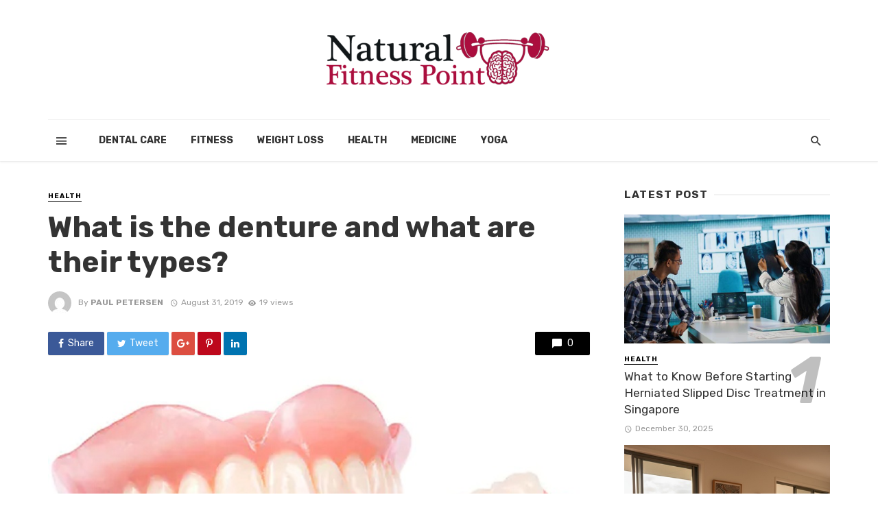

--- FILE ---
content_type: text/html; charset=UTF-8
request_url: https://naturalfitnesspoint.com/what-is-the-denture-and-what-are-their-types/
body_size: 84349
content:
<!DOCTYPE html>
<html lang="en-US">
<head>
	<meta charset="UTF-8" />
    
    <meta name="viewport" content="width=device-width, initial-scale=1"/>
    
    <link rel="profile" href="http://gmpg.org/xfn/11" />
	
	<link rel="pingback" href="https://naturalfitnesspoint.com/xmlrpc.php">
    
    <!-- Schema meta -->
        <script type="application/ld+json">
{
          "@context": "http://schema.org",
          "@type": "NewsArticle",
          "mainEntityOfPage": {
            "@type": "WebPage",
            "@id": "https://naturalfitnesspoint.com/what-is-the-denture-and-what-are-their-types/"
          },
          "headline": "What is the denture and what are their types?",
          "image": [
            "https://naturalfitnesspoint.com/wp-content/uploads/2019/08/1-4.jpg"
           ],
          "datePublished": "2019-08-31T07:07:43+00:00",
          "dateModified": "2019-09-12T09:08:24+00:00",
          "author": {
            "@type": "Person",
            "name": "Paul Petersen"
          },
           "publisher": {
            "@type": "Organization",
            "name": "Natural Fitness Point",
            "logo": {
              "@type": "ImageObject",
              "url": "https://naturalfitnesspoint.com/wp-content/uploads/2019/06/cropped-natural-fitness-point-e1559827909411.png"
            }
          },
          "description": ""
        }
        </script>
            <script type="application/javascript">var ajaxurl = "https://naturalfitnesspoint.com/wp-admin/admin-ajax.php"</script><meta name='robots' content='index, follow, max-image-preview:large, max-snippet:-1, max-video-preview:-1' />

	<!-- This site is optimized with the Yoast SEO plugin v26.6 - https://yoast.com/wordpress/plugins/seo/ -->
	<title>What is the denture and what are their types? - Natural Fitness Point</title>
	<link rel="canonical" href="https://naturalfitnesspoint.com/what-is-the-denture-and-what-are-their-types/" />
	<meta property="og:locale" content="en_US" />
	<meta property="og:type" content="article" />
	<meta property="og:title" content="What is the denture and what are their types? - Natural Fitness Point" />
	<meta property="og:description" content="During the lifetime we have two sets of teeth, milk teeth that fall out and new teeth replace them which cannot be further replaced naturally. You need to put in new tooth made out of materials to give natural look when one has to e extracted or fall out due to injuries. The dentures are such replacement that can be removed as well as put back into the mouth. Usually people of older age or ones with severe illness lose their teeth. A denture can give them natural look of teeth with the option to remove them when you want comfort. [&hellip;]" />
	<meta property="og:url" content="https://naturalfitnesspoint.com/what-is-the-denture-and-what-are-their-types/" />
	<meta property="og:site_name" content="Natural Fitness Point" />
	<meta property="article:published_time" content="2019-08-31T07:07:43+00:00" />
	<meta property="article:modified_time" content="2019-09-12T09:08:24+00:00" />
	<meta property="og:image" content="https://naturalfitnesspoint.com/wp-content/uploads/2019/08/1-4.jpg" />
	<meta property="og:image:width" content="800" />
	<meta property="og:image:height" content="421" />
	<meta property="og:image:type" content="image/jpeg" />
	<meta name="author" content="Paul Petersen" />
	<meta name="twitter:card" content="summary_large_image" />
	<meta name="twitter:label1" content="Written by" />
	<meta name="twitter:data1" content="Paul Petersen" />
	<meta name="twitter:label2" content="Est. reading time" />
	<meta name="twitter:data2" content="2 minutes" />
	<script type="application/ld+json" class="yoast-schema-graph">{"@context":"https://schema.org","@graph":[{"@type":"WebPage","@id":"https://naturalfitnesspoint.com/what-is-the-denture-and-what-are-their-types/","url":"https://naturalfitnesspoint.com/what-is-the-denture-and-what-are-their-types/","name":"What is the denture and what are their types? - Natural Fitness Point","isPartOf":{"@id":"https://naturalfitnesspoint.com/#website"},"primaryImageOfPage":{"@id":"https://naturalfitnesspoint.com/what-is-the-denture-and-what-are-their-types/#primaryimage"},"image":{"@id":"https://naturalfitnesspoint.com/what-is-the-denture-and-what-are-their-types/#primaryimage"},"thumbnailUrl":"https://naturalfitnesspoint.com/wp-content/uploads/2019/08/1-4.jpg","datePublished":"2019-08-31T07:07:43+00:00","dateModified":"2019-09-12T09:08:24+00:00","author":{"@id":"https://naturalfitnesspoint.com/#/schema/person/9fe74a504cecc2833104a19752d0115b"},"breadcrumb":{"@id":"https://naturalfitnesspoint.com/what-is-the-denture-and-what-are-their-types/#breadcrumb"},"inLanguage":"en-US","potentialAction":[{"@type":"ReadAction","target":["https://naturalfitnesspoint.com/what-is-the-denture-and-what-are-their-types/"]}]},{"@type":"ImageObject","inLanguage":"en-US","@id":"https://naturalfitnesspoint.com/what-is-the-denture-and-what-are-their-types/#primaryimage","url":"https://naturalfitnesspoint.com/wp-content/uploads/2019/08/1-4.jpg","contentUrl":"https://naturalfitnesspoint.com/wp-content/uploads/2019/08/1-4.jpg","width":800,"height":421},{"@type":"BreadcrumbList","@id":"https://naturalfitnesspoint.com/what-is-the-denture-and-what-are-their-types/#breadcrumb","itemListElement":[{"@type":"ListItem","position":1,"name":"Home","item":"https://naturalfitnesspoint.com/"},{"@type":"ListItem","position":2,"name":"What is the denture and what are their types?"}]},{"@type":"WebSite","@id":"https://naturalfitnesspoint.com/#website","url":"https://naturalfitnesspoint.com/","name":"Natural Fitness Point","description":"","potentialAction":[{"@type":"SearchAction","target":{"@type":"EntryPoint","urlTemplate":"https://naturalfitnesspoint.com/?s={search_term_string}"},"query-input":{"@type":"PropertyValueSpecification","valueRequired":true,"valueName":"search_term_string"}}],"inLanguage":"en-US"},{"@type":"Person","@id":"https://naturalfitnesspoint.com/#/schema/person/9fe74a504cecc2833104a19752d0115b","name":"Paul Petersen","image":{"@type":"ImageObject","inLanguage":"en-US","@id":"https://naturalfitnesspoint.com/#/schema/person/image/","url":"https://secure.gravatar.com/avatar/6b0c44aa23526cb7c7cc15d6c4e8e37b649ce4f7b88b1d57c7c0f7fa023dc1ef?s=96&d=mm&r=g","contentUrl":"https://secure.gravatar.com/avatar/6b0c44aa23526cb7c7cc15d6c4e8e37b649ce4f7b88b1d57c7c0f7fa023dc1ef?s=96&d=mm&r=g","caption":"Paul Petersen"},"url":"https://naturalfitnesspoint.com/author/paul-petersen/"}]}</script>
	<!-- / Yoast SEO plugin. -->


<link rel='dns-prefetch' href='//fonts.googleapis.com' />
<link rel='preconnect' href='https://fonts.gstatic.com' crossorigin />
<link rel="alternate" type="application/rss+xml" title="Natural Fitness Point &raquo; Feed" href="https://naturalfitnesspoint.com/feed/" />
<link rel="alternate" type="application/rss+xml" title="Natural Fitness Point &raquo; Comments Feed" href="https://naturalfitnesspoint.com/comments/feed/" />
<link rel="alternate" title="oEmbed (JSON)" type="application/json+oembed" href="https://naturalfitnesspoint.com/wp-json/oembed/1.0/embed?url=https%3A%2F%2Fnaturalfitnesspoint.com%2Fwhat-is-the-denture-and-what-are-their-types%2F" />
<link rel="alternate" title="oEmbed (XML)" type="text/xml+oembed" href="https://naturalfitnesspoint.com/wp-json/oembed/1.0/embed?url=https%3A%2F%2Fnaturalfitnesspoint.com%2Fwhat-is-the-denture-and-what-are-their-types%2F&#038;format=xml" />
<style id='wp-img-auto-sizes-contain-inline-css' type='text/css'>
img:is([sizes=auto i],[sizes^="auto," i]){contain-intrinsic-size:3000px 1500px}
/*# sourceURL=wp-img-auto-sizes-contain-inline-css */
</style>
<style id='wp-emoji-styles-inline-css' type='text/css'>

	img.wp-smiley, img.emoji {
		display: inline !important;
		border: none !important;
		box-shadow: none !important;
		height: 1em !important;
		width: 1em !important;
		margin: 0 0.07em !important;
		vertical-align: -0.1em !important;
		background: none !important;
		padding: 0 !important;
	}
/*# sourceURL=wp-emoji-styles-inline-css */
</style>
<style id='wp-block-library-inline-css' type='text/css'>
:root{--wp-block-synced-color:#7a00df;--wp-block-synced-color--rgb:122,0,223;--wp-bound-block-color:var(--wp-block-synced-color);--wp-editor-canvas-background:#ddd;--wp-admin-theme-color:#007cba;--wp-admin-theme-color--rgb:0,124,186;--wp-admin-theme-color-darker-10:#006ba1;--wp-admin-theme-color-darker-10--rgb:0,107,160.5;--wp-admin-theme-color-darker-20:#005a87;--wp-admin-theme-color-darker-20--rgb:0,90,135;--wp-admin-border-width-focus:2px}@media (min-resolution:192dpi){:root{--wp-admin-border-width-focus:1.5px}}.wp-element-button{cursor:pointer}:root .has-very-light-gray-background-color{background-color:#eee}:root .has-very-dark-gray-background-color{background-color:#313131}:root .has-very-light-gray-color{color:#eee}:root .has-very-dark-gray-color{color:#313131}:root .has-vivid-green-cyan-to-vivid-cyan-blue-gradient-background{background:linear-gradient(135deg,#00d084,#0693e3)}:root .has-purple-crush-gradient-background{background:linear-gradient(135deg,#34e2e4,#4721fb 50%,#ab1dfe)}:root .has-hazy-dawn-gradient-background{background:linear-gradient(135deg,#faaca8,#dad0ec)}:root .has-subdued-olive-gradient-background{background:linear-gradient(135deg,#fafae1,#67a671)}:root .has-atomic-cream-gradient-background{background:linear-gradient(135deg,#fdd79a,#004a59)}:root .has-nightshade-gradient-background{background:linear-gradient(135deg,#330968,#31cdcf)}:root .has-midnight-gradient-background{background:linear-gradient(135deg,#020381,#2874fc)}:root{--wp--preset--font-size--normal:16px;--wp--preset--font-size--huge:42px}.has-regular-font-size{font-size:1em}.has-larger-font-size{font-size:2.625em}.has-normal-font-size{font-size:var(--wp--preset--font-size--normal)}.has-huge-font-size{font-size:var(--wp--preset--font-size--huge)}.has-text-align-center{text-align:center}.has-text-align-left{text-align:left}.has-text-align-right{text-align:right}.has-fit-text{white-space:nowrap!important}#end-resizable-editor-section{display:none}.aligncenter{clear:both}.items-justified-left{justify-content:flex-start}.items-justified-center{justify-content:center}.items-justified-right{justify-content:flex-end}.items-justified-space-between{justify-content:space-between}.screen-reader-text{border:0;clip-path:inset(50%);height:1px;margin:-1px;overflow:hidden;padding:0;position:absolute;width:1px;word-wrap:normal!important}.screen-reader-text:focus{background-color:#ddd;clip-path:none;color:#444;display:block;font-size:1em;height:auto;left:5px;line-height:normal;padding:15px 23px 14px;text-decoration:none;top:5px;width:auto;z-index:100000}html :where(.has-border-color){border-style:solid}html :where([style*=border-top-color]){border-top-style:solid}html :where([style*=border-right-color]){border-right-style:solid}html :where([style*=border-bottom-color]){border-bottom-style:solid}html :where([style*=border-left-color]){border-left-style:solid}html :where([style*=border-width]){border-style:solid}html :where([style*=border-top-width]){border-top-style:solid}html :where([style*=border-right-width]){border-right-style:solid}html :where([style*=border-bottom-width]){border-bottom-style:solid}html :where([style*=border-left-width]){border-left-style:solid}html :where(img[class*=wp-image-]){height:auto;max-width:100%}:where(figure){margin:0 0 1em}html :where(.is-position-sticky){--wp-admin--admin-bar--position-offset:var(--wp-admin--admin-bar--height,0px)}@media screen and (max-width:600px){html :where(.is-position-sticky){--wp-admin--admin-bar--position-offset:0px}}

/*# sourceURL=wp-block-library-inline-css */
</style><style id='global-styles-inline-css' type='text/css'>
:root{--wp--preset--aspect-ratio--square: 1;--wp--preset--aspect-ratio--4-3: 4/3;--wp--preset--aspect-ratio--3-4: 3/4;--wp--preset--aspect-ratio--3-2: 3/2;--wp--preset--aspect-ratio--2-3: 2/3;--wp--preset--aspect-ratio--16-9: 16/9;--wp--preset--aspect-ratio--9-16: 9/16;--wp--preset--color--black: #000000;--wp--preset--color--cyan-bluish-gray: #abb8c3;--wp--preset--color--white: #ffffff;--wp--preset--color--pale-pink: #f78da7;--wp--preset--color--vivid-red: #cf2e2e;--wp--preset--color--luminous-vivid-orange: #ff6900;--wp--preset--color--luminous-vivid-amber: #fcb900;--wp--preset--color--light-green-cyan: #7bdcb5;--wp--preset--color--vivid-green-cyan: #00d084;--wp--preset--color--pale-cyan-blue: #8ed1fc;--wp--preset--color--vivid-cyan-blue: #0693e3;--wp--preset--color--vivid-purple: #9b51e0;--wp--preset--gradient--vivid-cyan-blue-to-vivid-purple: linear-gradient(135deg,rgb(6,147,227) 0%,rgb(155,81,224) 100%);--wp--preset--gradient--light-green-cyan-to-vivid-green-cyan: linear-gradient(135deg,rgb(122,220,180) 0%,rgb(0,208,130) 100%);--wp--preset--gradient--luminous-vivid-amber-to-luminous-vivid-orange: linear-gradient(135deg,rgb(252,185,0) 0%,rgb(255,105,0) 100%);--wp--preset--gradient--luminous-vivid-orange-to-vivid-red: linear-gradient(135deg,rgb(255,105,0) 0%,rgb(207,46,46) 100%);--wp--preset--gradient--very-light-gray-to-cyan-bluish-gray: linear-gradient(135deg,rgb(238,238,238) 0%,rgb(169,184,195) 100%);--wp--preset--gradient--cool-to-warm-spectrum: linear-gradient(135deg,rgb(74,234,220) 0%,rgb(151,120,209) 20%,rgb(207,42,186) 40%,rgb(238,44,130) 60%,rgb(251,105,98) 80%,rgb(254,248,76) 100%);--wp--preset--gradient--blush-light-purple: linear-gradient(135deg,rgb(255,206,236) 0%,rgb(152,150,240) 100%);--wp--preset--gradient--blush-bordeaux: linear-gradient(135deg,rgb(254,205,165) 0%,rgb(254,45,45) 50%,rgb(107,0,62) 100%);--wp--preset--gradient--luminous-dusk: linear-gradient(135deg,rgb(255,203,112) 0%,rgb(199,81,192) 50%,rgb(65,88,208) 100%);--wp--preset--gradient--pale-ocean: linear-gradient(135deg,rgb(255,245,203) 0%,rgb(182,227,212) 50%,rgb(51,167,181) 100%);--wp--preset--gradient--electric-grass: linear-gradient(135deg,rgb(202,248,128) 0%,rgb(113,206,126) 100%);--wp--preset--gradient--midnight: linear-gradient(135deg,rgb(2,3,129) 0%,rgb(40,116,252) 100%);--wp--preset--font-size--small: 13px;--wp--preset--font-size--medium: 20px;--wp--preset--font-size--large: 36px;--wp--preset--font-size--x-large: 42px;--wp--preset--spacing--20: 0.44rem;--wp--preset--spacing--30: 0.67rem;--wp--preset--spacing--40: 1rem;--wp--preset--spacing--50: 1.5rem;--wp--preset--spacing--60: 2.25rem;--wp--preset--spacing--70: 3.38rem;--wp--preset--spacing--80: 5.06rem;--wp--preset--shadow--natural: 6px 6px 9px rgba(0, 0, 0, 0.2);--wp--preset--shadow--deep: 12px 12px 50px rgba(0, 0, 0, 0.4);--wp--preset--shadow--sharp: 6px 6px 0px rgba(0, 0, 0, 0.2);--wp--preset--shadow--outlined: 6px 6px 0px -3px rgb(255, 255, 255), 6px 6px rgb(0, 0, 0);--wp--preset--shadow--crisp: 6px 6px 0px rgb(0, 0, 0);}:where(.is-layout-flex){gap: 0.5em;}:where(.is-layout-grid){gap: 0.5em;}body .is-layout-flex{display: flex;}.is-layout-flex{flex-wrap: wrap;align-items: center;}.is-layout-flex > :is(*, div){margin: 0;}body .is-layout-grid{display: grid;}.is-layout-grid > :is(*, div){margin: 0;}:where(.wp-block-columns.is-layout-flex){gap: 2em;}:where(.wp-block-columns.is-layout-grid){gap: 2em;}:where(.wp-block-post-template.is-layout-flex){gap: 1.25em;}:where(.wp-block-post-template.is-layout-grid){gap: 1.25em;}.has-black-color{color: var(--wp--preset--color--black) !important;}.has-cyan-bluish-gray-color{color: var(--wp--preset--color--cyan-bluish-gray) !important;}.has-white-color{color: var(--wp--preset--color--white) !important;}.has-pale-pink-color{color: var(--wp--preset--color--pale-pink) !important;}.has-vivid-red-color{color: var(--wp--preset--color--vivid-red) !important;}.has-luminous-vivid-orange-color{color: var(--wp--preset--color--luminous-vivid-orange) !important;}.has-luminous-vivid-amber-color{color: var(--wp--preset--color--luminous-vivid-amber) !important;}.has-light-green-cyan-color{color: var(--wp--preset--color--light-green-cyan) !important;}.has-vivid-green-cyan-color{color: var(--wp--preset--color--vivid-green-cyan) !important;}.has-pale-cyan-blue-color{color: var(--wp--preset--color--pale-cyan-blue) !important;}.has-vivid-cyan-blue-color{color: var(--wp--preset--color--vivid-cyan-blue) !important;}.has-vivid-purple-color{color: var(--wp--preset--color--vivid-purple) !important;}.has-black-background-color{background-color: var(--wp--preset--color--black) !important;}.has-cyan-bluish-gray-background-color{background-color: var(--wp--preset--color--cyan-bluish-gray) !important;}.has-white-background-color{background-color: var(--wp--preset--color--white) !important;}.has-pale-pink-background-color{background-color: var(--wp--preset--color--pale-pink) !important;}.has-vivid-red-background-color{background-color: var(--wp--preset--color--vivid-red) !important;}.has-luminous-vivid-orange-background-color{background-color: var(--wp--preset--color--luminous-vivid-orange) !important;}.has-luminous-vivid-amber-background-color{background-color: var(--wp--preset--color--luminous-vivid-amber) !important;}.has-light-green-cyan-background-color{background-color: var(--wp--preset--color--light-green-cyan) !important;}.has-vivid-green-cyan-background-color{background-color: var(--wp--preset--color--vivid-green-cyan) !important;}.has-pale-cyan-blue-background-color{background-color: var(--wp--preset--color--pale-cyan-blue) !important;}.has-vivid-cyan-blue-background-color{background-color: var(--wp--preset--color--vivid-cyan-blue) !important;}.has-vivid-purple-background-color{background-color: var(--wp--preset--color--vivid-purple) !important;}.has-black-border-color{border-color: var(--wp--preset--color--black) !important;}.has-cyan-bluish-gray-border-color{border-color: var(--wp--preset--color--cyan-bluish-gray) !important;}.has-white-border-color{border-color: var(--wp--preset--color--white) !important;}.has-pale-pink-border-color{border-color: var(--wp--preset--color--pale-pink) !important;}.has-vivid-red-border-color{border-color: var(--wp--preset--color--vivid-red) !important;}.has-luminous-vivid-orange-border-color{border-color: var(--wp--preset--color--luminous-vivid-orange) !important;}.has-luminous-vivid-amber-border-color{border-color: var(--wp--preset--color--luminous-vivid-amber) !important;}.has-light-green-cyan-border-color{border-color: var(--wp--preset--color--light-green-cyan) !important;}.has-vivid-green-cyan-border-color{border-color: var(--wp--preset--color--vivid-green-cyan) !important;}.has-pale-cyan-blue-border-color{border-color: var(--wp--preset--color--pale-cyan-blue) !important;}.has-vivid-cyan-blue-border-color{border-color: var(--wp--preset--color--vivid-cyan-blue) !important;}.has-vivid-purple-border-color{border-color: var(--wp--preset--color--vivid-purple) !important;}.has-vivid-cyan-blue-to-vivid-purple-gradient-background{background: var(--wp--preset--gradient--vivid-cyan-blue-to-vivid-purple) !important;}.has-light-green-cyan-to-vivid-green-cyan-gradient-background{background: var(--wp--preset--gradient--light-green-cyan-to-vivid-green-cyan) !important;}.has-luminous-vivid-amber-to-luminous-vivid-orange-gradient-background{background: var(--wp--preset--gradient--luminous-vivid-amber-to-luminous-vivid-orange) !important;}.has-luminous-vivid-orange-to-vivid-red-gradient-background{background: var(--wp--preset--gradient--luminous-vivid-orange-to-vivid-red) !important;}.has-very-light-gray-to-cyan-bluish-gray-gradient-background{background: var(--wp--preset--gradient--very-light-gray-to-cyan-bluish-gray) !important;}.has-cool-to-warm-spectrum-gradient-background{background: var(--wp--preset--gradient--cool-to-warm-spectrum) !important;}.has-blush-light-purple-gradient-background{background: var(--wp--preset--gradient--blush-light-purple) !important;}.has-blush-bordeaux-gradient-background{background: var(--wp--preset--gradient--blush-bordeaux) !important;}.has-luminous-dusk-gradient-background{background: var(--wp--preset--gradient--luminous-dusk) !important;}.has-pale-ocean-gradient-background{background: var(--wp--preset--gradient--pale-ocean) !important;}.has-electric-grass-gradient-background{background: var(--wp--preset--gradient--electric-grass) !important;}.has-midnight-gradient-background{background: var(--wp--preset--gradient--midnight) !important;}.has-small-font-size{font-size: var(--wp--preset--font-size--small) !important;}.has-medium-font-size{font-size: var(--wp--preset--font-size--medium) !important;}.has-large-font-size{font-size: var(--wp--preset--font-size--large) !important;}.has-x-large-font-size{font-size: var(--wp--preset--font-size--x-large) !important;}
/*# sourceURL=global-styles-inline-css */
</style>

<style id='classic-theme-styles-inline-css' type='text/css'>
/*! This file is auto-generated */
.wp-block-button__link{color:#fff;background-color:#32373c;border-radius:9999px;box-shadow:none;text-decoration:none;padding:calc(.667em + 2px) calc(1.333em + 2px);font-size:1.125em}.wp-block-file__button{background:#32373c;color:#fff;text-decoration:none}
/*# sourceURL=/wp-includes/css/classic-themes.min.css */
</style>
<link rel='stylesheet' id='contact-form-7-css' href='https://naturalfitnesspoint.com/wp-content/plugins/contact-form-7/includes/css/styles.css?ver=6.1.4' type='text/css' media='all' />
<link rel='stylesheet' id='redux-extendify-styles-css' href='https://naturalfitnesspoint.com/wp-content/plugins/tnm-extension/redux-framework/redux-core/assets/css/extendify-utilities.css?ver=4.4.5' type='text/css' media='all' />
<link rel='stylesheet' id='bkswcss-css' href='https://naturalfitnesspoint.com/wp-content/plugins/tnm-shortcode/css/shortcode.css?ver=6.9' type='text/css' media='all' />
<link rel='stylesheet' id='thenextmag_vendors-css' href='https://naturalfitnesspoint.com/wp-content/themes/the-next-mag/css/vendors.css?ver=6.9' type='text/css' media='all' />
<link rel='stylesheet' id='thenextmag-style-css' href='https://naturalfitnesspoint.com/wp-content/themes/the-next-mag/css/style.css?ver=6.9' type='text/css' media='all' />
<style id='thenextmag-style-inline-css' type='text/css'>
::selection {color: #FFF; background: #000000;}::-webkit-selection {color: #FFF; background: #000000;}
                            .post--vertical-thumb-background-point-circle .post__thumb:before {--background-shadow: #000000;} .pattern-circle-background-stripe:before {
                            background: repeating-linear-gradient(45deg, transparent, transparent 6px, #000000 6px, #000000 12px);}.navigation--main .sub-menu li:hover>a, a, a:hover, a:focus, a:active, .color-primary, .site-title, .mnmd-widget-indexed-posts-b .posts-list > li .post__title:after,
            .author-box .author-name a
            {color: #000000;}.mnmd-featured-block-m.background-primary .post--horizontal-reverse-fullwidth .post__text:before, .mnmd-featured-block-l.background-primary .section-main .post-sub, .mnmd-featured-block-r.mnmd-featured-block-r-has-background-theme:after, .mnmd-widget-indexed-posts-a .posts-list>li .post__thumb:after, .btn-rectangle-large, .post-no-thumb-space-large, .post--horizontal-read-more-rotate .post__text-column.post__text-button:before, .mnmd-posts-block-q .section-sub .post-sub .post-sub-wrap:before, .background-hover-fixed:before, .post--overlay-text-style-card .post__readmore:hover a, .post--overlay-background-theme .background-img:after, .category-tile__name, .cat-0.cat-theme-bg.cat-theme-bg, .primary-bg-color, .navigation--main > li > a:before, .mnmd-pagination__item-current, .mnmd-pagination__item-current:hover, 
            .mnmd-pagination__item-current:focus, .mnmd-pagination__item-current:active, .mnmd-pagination--next-n-prev .mnmd-pagination__links a:last-child .mnmd-pagination__item,
            .subscribe-form__fields input[type='submit'], .has-overlap-bg:before, .post__cat--bg, a.post__cat--bg, .entry-cat--bg, a.entry-cat--bg, 
            .comments-count-box, .mnmd-widget--box .widget__title,  .posts-list > li .post__thumb:after, 
            .widget_calendar td a:before, .widget_calendar #today, .widget_calendar #today a, .entry-action-btn, .posts-navigation__label:before, 
            .comment-form .form-submit input[type='submit'], .mnmd-carousel-dots-b .swiper-pagination-bullet-active,
             .site-header--side-logo .header-logo:not(.header-logo--mobile), .list-square-bullet > li > *:before, .list-square-bullet-exclude-first > li:not(:first-child) > *:before,
             .btn-primary, .btn-primary:active, .btn-primary:focus, .btn-primary:hover, 
             .btn-primary.active.focus, .btn-primary.active:focus, .btn-primary.active:hover, .btn-primary:active.focus, .btn-primary:active:focus, .btn-primary:active:hover,
            .editor-styles-wrapper .wc-block-grid__products .wc-block-grid__product .wc-block-grid__product-onsale, .wc-block-grid__product-onsale,
            div.wpforms-container-full .wpforms-form button[type=submit], div.wpforms-container-full .wpforms-form button[type=submit]:hover
            {background-color: #000000;}.site-header--skin-4 .navigation--main > li > a:before
            {background-color: #000000 !important;}.post-score-hexagon .hexagon-svg g path
            {fill: #000000;}.mnmd-featured-block-r.mnmd-featured-block-r-has-background-theme .section-sub, .has-overlap-frame:before, .mnmd-gallery-slider .fotorama__thumb-border, .bypostauthor > .comment-body .comment-author > img
            {border-color: #000000;}.mnmd-pagination--next-n-prev .mnmd-pagination__links a:last-child .mnmd-pagination__item:after
            {border-left-color: #000000;}.bk-preload-wrapper:after, .comments-count-box:before
            {border-top-color: #000000;}.bk-preload-wrapper:after
            {border-bottom-color: #000000;}.navigation--offcanvas li > a:after
            {border-right-color: #000000;}.post--single-cover-gradient .single-header
            {
                background-image: -webkit-linear-gradient( bottom , #000000 0%, rgba(252, 60, 45, 0.7) 50%, rgba(252, 60, 45, 0) 100%);
                background-image: linear-gradient(to top, #000000 0%, rgba(252, 60, 45, 0.7) 50%, rgba(252, 60, 45, 0) 100%);
            }.subscribe-form__fields input[type='submit']:hover,
            .comment-form .form-submit input[type='submit']:active, .comment-form .form-submit input[type='submit']:focus, .comment-form .form-submit input[type='submit']:hover
            {background-color: #EF392B;}mnmd-video-box__playlist .is-playing .post__thumb:after { content: 'Now playing'; }
/*# sourceURL=thenextmag-style-inline-css */
</style>
<link rel="preload" as="style" href="https://fonts.googleapis.com/css?family=Rubik:300,400,500,600,700,800,900,300italic,400italic,500italic,600italic,700italic,800italic,900italic&#038;display=swap&#038;ver=1767112294" /><link rel="stylesheet" href="https://fonts.googleapis.com/css?family=Rubik:300,400,500,600,700,800,900,300italic,400italic,500italic,600italic,700italic,800italic,900italic&#038;display=swap&#038;ver=1767112294" media="print" onload="this.media='all'"><noscript><link rel="stylesheet" href="https://fonts.googleapis.com/css?family=Rubik:300,400,500,600,700,800,900,300italic,400italic,500italic,600italic,700italic,800italic,900italic&#038;display=swap&#038;ver=1767112294" /></noscript><script type="text/javascript" src="https://naturalfitnesspoint.com/wp-includes/js/jquery/jquery.min.js?ver=3.7.1" id="jquery-core-js"></script>
<script type="text/javascript" src="https://naturalfitnesspoint.com/wp-includes/js/jquery/jquery-migrate.min.js?ver=3.4.1" id="jquery-migrate-js"></script>
<link rel="https://api.w.org/" href="https://naturalfitnesspoint.com/wp-json/" /><link rel="alternate" title="JSON" type="application/json" href="https://naturalfitnesspoint.com/wp-json/wp/v2/posts/481" /><link rel="EditURI" type="application/rsd+xml" title="RSD" href="https://naturalfitnesspoint.com/xmlrpc.php?rsd" />
<meta name="generator" content="WordPress 6.9" />
<link rel='shortlink' href='https://naturalfitnesspoint.com/?p=481' />
<meta name="generator" content="Redux 4.4.5" /><link rel="icon" href="https://naturalfitnesspoint.com/wp-content/uploads/2019/06/natural-fitness-point-F-150x128.png" sizes="32x32" />
<link rel="icon" href="https://naturalfitnesspoint.com/wp-content/uploads/2019/06/natural-fitness-point-F.png" sizes="192x192" />
<link rel="apple-touch-icon" href="https://naturalfitnesspoint.com/wp-content/uploads/2019/06/natural-fitness-point-F.png" />
<meta name="msapplication-TileImage" content="https://naturalfitnesspoint.com/wp-content/uploads/2019/06/natural-fitness-point-F.png" />
<style id="tnm_option-dynamic-css" title="dynamic-css" class="redux-options-output">body{font-family:Rubik,Arial, Helvetica, sans-serif;}.navigation{font-family:Rubik,Arial, Helvetica, sans-serif;}.page-heading__title, .post__title, .entry-title, h1, h2, h3, h4, h5, h6, .h1, .h2, .h3, .h4, .h5, .h6, .text-font-primary, .social-tile__title, .widget_recent_comments .recentcomments > a, .widget_recent_entries li > a, .modal-title.modal-title, .author-box .author-name a, .comment-author, .widget_calendar caption, .widget_categories li>a, .widget_meta ul, .widget_recent_comments .recentcomments>a, .widget_recent_entries li>a, .widget_pages li>a,
            .atbs-style-page-content-store .wc-block-grid__product .wc-block-grid__product-title, .product.type-product .products h2,
            .widget.widget_product_categories ul li a{font-family:Rubik,Arial, Helvetica, sans-serif;}.text-font-secondary, .block-heading__subtitle, .widget_nav_menu ul, .navigation .sub-menu, .typography-copy blockquote, .comment-content blockquote{font-family:Rubik,Arial, Helvetica, sans-serif;}.mobile-header-btn, .navigation-bar-btn, .menu, .mnmd-mega-menu__inner > .sub-menu > li > a, .meta-text, a.meta-text, .meta-font, a.meta-font, .text-font-tertiary, .block-heading, .block-heading__title, .block-heading-tabs, .block-heading-tabs > li > a, input[type="button"]:not(.btn), input[type="reset"]:not(.btn), input[type="submit"]:not(.btn), .btn, label, .category-tile__name, .page-nav, .post-score, .post-score-hexagon .post-score-value, .post__cat, a.post__cat, .entry-cat, a.entry-cat, .read-more-link, .post__meta, .entry-meta, .entry-author__name, a.entry-author__name, .comments-count-box, .widget__title-text, .mnmd-widget-indexed-posts-a .posts-list > li .post__thumb:after, .mnmd-widget-indexed-posts-b .posts-list > li .post__title:after, .mnmd-widget-indexed-posts-c .list-index, .social-tile__count, .widget_recent_comments .comment-author-link, .mnmd-video-box__playlist .is-playing .post__thumb:after, .mnmd-posts-listing-a .cat-title, .mnmd-news-ticker__heading, .post-sharing__title, .post-sharing--simple .sharing-btn, .entry-action-btn, .entry-tags-title, .post-categories__title, .posts-navigation__label, .comments-title, .comments-title__text, .comments-title .add-comment, .comment-metadata, .comment-metadata a, .comment-reply-link, .comment-reply-title, .countdown__digit, .modal-title, .comment-reply-title, .comment-meta, .comment .reply, .wp-caption, .gallery-caption, .widget-title, .btn, .logged-in-as, .countdown__digit, .mnmd-widget-indexed-posts-a .posts-list>li .post__thumb:after, .mnmd-widget-indexed-posts-b .posts-list>li .post__title:after, .mnmd-widget-indexed-posts-c .list-index, .mnmd-horizontal-list .index, .mnmd-pagination, .mnmd-pagination--next-n-prev .mnmd-pagination__label{font-family:Rubik,Arial, Helvetica, sans-serif;}.header-main{padding-top:40px;padding-bottom:40px;}</style></head>
<body class="wp-singular post-template-default single single-post postid-481 single-format-standard wp-theme-the-next-mag">
        <div class="site-wrapper header-1">
        <header class="site-header">
    <!-- Header content -->
    <div class="header-main hidden-xs hidden-sm">
            	<div class="container">
    		<div class="row row--flex row--vertical-center">
    			<div class="col-xs-3">
                            				<div class="header-social">
        					<ul class="social-list social-list--lg list-horizontal ">
        						            						
        					</ul>
        				</div>
        
                     
    			</div>
    			<div class="col-xs-6">
    				<div class="header-logo text-center">
    					<a href="https://naturalfitnesspoint.com">
    						<!-- logo open -->
                                                            <img src="https://naturalfitnesspoint.com/wp-content/uploads/2019/06/cropped-natural-fitness-point-e1559827909411.png" alt="logo" />
                                                        <!-- logo close -->
    					</a>
    				</div>
    			</div>
                <div class="col-xs-3 text-right">
                                </div>
    		</div>
    	</div>
    </div><!-- Header content -->
    
    <!-- Mobile header -->
    <div id="mnmd-mobile-header" class="mobile-header visible-xs visible-sm ">
    	<div class="mobile-header__inner mobile-header__inner--flex">
            <!-- mobile logo open -->
    		<div class="header-branding header-branding--mobile mobile-header__section text-left">
    			<div class="header-logo header-logo--mobile flexbox__item text-left">
                    <a href="https://naturalfitnesspoint.com">
                                            
                        <img src="https://naturalfitnesspoint.com/wp-content/uploads/2019/06/cropped-natural-fitness-point-e1559827909411.png" alt="logo"/>
                                                
                    </a>               
    			</div>
    		</div>
            <!-- logo close -->
    		<div class="mobile-header__section text-right">
    			<button type="submit" class="mobile-header-btn js-search-dropdown-toggle">
    				<span class="hidden-xs">Search</span><i class="mdicon mdicon-search mdicon--last hidden-xs"></i><i class="mdicon mdicon-search visible-xs-inline-block"></i>
    			</button>
                    			<a href="#mnmd-offcanvas-mobile" class="offcanvas-menu-toggle mobile-header-btn js-mnmd-offcanvas-toggle">
    				<span class="hidden-xs">Menu</span><i class="mdicon mdicon-menu mdicon--last hidden-xs"></i><i class="mdicon mdicon-menu visible-xs-inline-block"></i>
    			</a>
                    		</div>
    	</div>
    </div><!-- Mobile header -->
    
     
    
    <!-- Navigation bar -->
    <nav class="navigation-bar hidden-xs hidden-sm js-sticky-header-holder">
    	<div class="container">
    		<div class="navigation-bar__inner">
                                            			<div class="navigation-bar__section hidden-xs hidden-sm">
        				<a href="#mnmd-offcanvas-primary" class="offcanvas-menu-toggle navigation-bar-btn js-mnmd-offcanvas-toggle"><i class="mdicon mdicon-menu"></i></a>
        			</div>
                                        			<div class="navigation-wrapper navigation-bar__section js-priority-nav">
    				<div id="main-menu" class="menu-home-container"><ul id="menu-home" class="navigation navigation--main navigation--inline"><li id="menu-item-49" class="menu-item menu-item-type-taxonomy menu-item-object-category menu-item-49 menu-item-cat-2"><a href="https://naturalfitnesspoint.com/category/dental-care/">Dental Care</a></li>
<li id="menu-item-50" class="menu-item menu-item-type-taxonomy menu-item-object-category menu-item-50 menu-item-cat-3"><a href="https://naturalfitnesspoint.com/category/fitness/">Fitness</a></li>
<li id="menu-item-51" class="menu-item menu-item-type-taxonomy menu-item-object-category menu-item-51 menu-item-cat-5"><a href="https://naturalfitnesspoint.com/category/weight-loss/">Weight Loss</a></li>
<li id="menu-item-2448" class="menu-item menu-item-type-taxonomy menu-item-object-category current-post-ancestor current-menu-parent current-post-parent menu-item-2448 menu-item-cat-91"><a href="https://naturalfitnesspoint.com/category/health/">Health</a></li>
<li id="menu-item-52" class="menu-item menu-item-type-taxonomy menu-item-object-category menu-item-52 menu-item-cat-4"><a href="https://naturalfitnesspoint.com/category/medicine/">Medicine</a></li>
<li id="menu-item-53" class="menu-item menu-item-type-taxonomy menu-item-object-category menu-item-53 menu-item-cat-6"><a href="https://naturalfitnesspoint.com/category/yoga/">Yoga</a></li>
</ul></div>    			</div>
    			
    			<div class="navigation-bar__section lwa lwa-template-modal">
                        				<button type="submit" class="navigation-bar-btn js-search-dropdown-toggle"><i class="mdicon mdicon-search"></i></button>
                </div>
    		</div><!-- .navigation-bar__inner -->
    
    		<div id="header-search-dropdown" class="header-search-dropdown ajax-search is-in-navbar js-ajax-search">
	<div class="container container--narrow">
		<form class="search-form search-form--horizontal" method="get" action="https://naturalfitnesspoint.com/">
			<div class="search-form__input-wrap">
				<input type="text" name="s" class="search-form__input" placeholder="Search" value=""/>
			</div>
			<div class="search-form__submit-wrap">
				<button type="submit" class="search-form__submit btn btn-primary">Search</button>
			</div>
		</form>
		
		<div class="search-results">
			<div class="typing-loader"></div>
			<div class="search-results__inner"></div>
		</div>
	</div>
</div><!-- .header-search-dropdown -->    	</div><!-- .container -->
    </nav><!-- Navigation-bar -->
</header><!-- Site header --><div class="site-content single-entry atbs-single-layout-1">
    <div class="mnmd-block mnmd-block--fullwidth single-entry-wrap">
        <div class="container">
                        <div class="row">
                            <div class="mnmd-main-col " role="main">
                    <article class="mnmd-block post--single post-481 post type-post status-publish format-standard has-post-thumbnail hentry category-health">
                        <div class="single-content">
                            <header class="single-header">
                                <a class="cat-91 post__cat cat-theme" href="https://naturalfitnesspoint.com/category/health/">Health</a>								<h1 class="entry-title">What is the denture and what are their types?</h1>
																<!-- Entry meta -->
<div class="entry-meta">
	<span class="entry-author entry-author--with-ava">
        <img alt='Paul Petersen' src='https://secure.gravatar.com/avatar/6b0c44aa23526cb7c7cc15d6c4e8e37b649ce4f7b88b1d57c7c0f7fa023dc1ef?s=34&#038;d=mm&#038;r=g' srcset='https://secure.gravatar.com/avatar/6b0c44aa23526cb7c7cc15d6c4e8e37b649ce4f7b88b1d57c7c0f7fa023dc1ef?s=68&#038;d=mm&#038;r=g 2x' class='avatar avatar-34 photo entry-author__avatar' height='34' width='34' decoding='async'/>By <a class="entry-author__name" title="Posts by Paul Petersen" rel="author" href="https://naturalfitnesspoint.com/author/paul-petersen/">Paul Petersen</a>    </span>
    <time class="time published" datetime="2019-08-31T07:07:43+00:00" title="August 31, 2019 at 7:07 am"><i class="mdicon mdicon-schedule"></i>August 31, 2019</time><span><i class="mdicon mdicon-visibility"></i>19 views</span></div>							</header>
                                    <div class="entry-interaction entry-interaction--horizontal">
        	<div class="entry-interaction__left">
        		<div class="post-sharing post-sharing--simple">
        			<ul>
        				<li><a class="sharing-btn sharing-btn-primary facebook-btn facebook-theme-bg" data-toggle="tooltip" data-placement="top" title="Share on Facebook" onClick="window.open('http://www.facebook.com/sharer.php?u=https%3A%2F%2Fnaturalfitnesspoint.com%2Fwhat-is-the-denture-and-what-are-their-types%2F','Facebook','width=600,height=300,left='+(screen.availWidth/2-300)+',top='+(screen.availHeight/2-150)+''); return false;" href="http://www.facebook.com/sharer.php?u=https%3A%2F%2Fnaturalfitnesspoint.com%2Fwhat-is-the-denture-and-what-are-their-types%2F"><i class="mdicon mdicon-facebook"></i><span class="sharing-btn__text">Share</span></a></li><li><a class="sharing-btn sharing-btn-primary twitter-btn twitter-theme-bg" data-toggle="tooltip" data-placement="top" title="Share on Twitter" onClick="window.open('http://twitter.com/share?url=https%3A%2F%2Fnaturalfitnesspoint.com%2Fwhat-is-the-denture-and-what-are-their-types%2F&amp;text=What%20is%20the%20denture%20and%20what%20are%20their%20types?','Twitter share','width=600,height=300,left='+(screen.availWidth/2-300)+',top='+(screen.availHeight/2-150)+''); return false;" href="http://twitter.com/share?url=https%3A%2F%2Fnaturalfitnesspoint.com%2Fwhat-is-the-denture-and-what-are-their-types%2F&amp;text=What%20is%20the%20denture%20and%20what%20are%20their%20types?"><i class="mdicon mdicon-twitter"></i><span class="sharing-btn__text">Tweet</span></a></li><li><a class="sharing-btn googleplus-btn googleplus-theme-bg" data-toggle="tooltip" data-placement="top" title="Share on Google+" onClick="window.open('https://plus.google.com/share?url=https%3A%2F%2Fnaturalfitnesspoint.com%2Fwhat-is-the-denture-and-what-are-their-types%2F','Google plus','width=585,height=666,left='+(screen.availWidth/2-292)+',top='+(screen.availHeight/2-333)+''); return false;" href="https://plus.google.com/share?url=https%3A%2F%2Fnaturalfitnesspoint.com%2Fwhat-is-the-denture-and-what-are-their-types%2F"><i class="mdicon mdicon-google-plus"></i></a></li><li><a class="sharing-btn pinterest-btn pinterest-theme-bg" data-toggle="tooltip" data-placement="top" title="Share on Pinterest" href="javascript:void((function()%7Bvar%20e=document.createElement(&apos;script&apos;);e.setAttribute(&apos;type&apos;,&apos;text/javascript&apos;);e.setAttribute(&apos;charset&apos;,&apos;UTF-8&apos;);e.setAttribute(&apos;src&apos;,&apos;http://assets.pinterest.com/js/pinmarklet.js?r=&apos;+Math.random()*99999999);document.body.appendChild(e)%7D)());"><i class="mdicon mdicon-pinterest-p"></i></a></li><li><a class="sharing-btn linkedin-btn linkedin-theme-bg" data-toggle="tooltip" data-placement="top" title="Share on Linkedin" onClick="window.open('http://www.linkedin.com/shareArticle?mini=true&amp;url=https%3A%2F%2Fnaturalfitnesspoint.com%2Fwhat-is-the-denture-and-what-are-their-types%2F','Linkedin','width=863,height=500,left='+(screen.availWidth/2-431)+',top='+(screen.availHeight/2-250)+''); return false;" href="http://www.linkedin.com/shareArticle?mini=true&amp;url=https%3A%2F%2Fnaturalfitnesspoint.com%2Fwhat-is-the-denture-and-what-are-their-types%2F"><i class="mdicon mdicon-linkedin"></i></a></li>        			</ul>
        		</div>
        	</div>
        
        	<div class="entry-interaction__right">
        		<a href="#comments" class="comments-count entry-action-btn" data-toggle="tooltip" data-placement="top" title="0 Comments"><i class="mdicon mdicon-chat_bubble"></i><span>0</span></a>        	</div>
        </div>
                                
                            <div class="entry-thumb single-entry-thumb"><img width="760" height="400" src="https://naturalfitnesspoint.com/wp-content/uploads/2019/08/1-4.jpg" class="attachment-tnm-m-2_1 size-tnm-m-2_1 wp-post-image" alt="" decoding="async" fetchpriority="high" /></div>                            
                            <div class="single-body entry-content typography-copy">
                                                                <p style="text-align: justify;">During the lifetime we have two sets of teeth, milk teeth that fall out and new teeth replace them which cannot be further replaced naturally. You need to put in new tooth made out of materials to give natural look when one has to e extracted or fall out due to injuries. The <strong><a href="https://asantedental.ca/vancouver-services/vancouver-cosmetic-dentistry/">dentures </a></strong>are such replacement that can be removed as well as put back into the mouth. Usually people of older age or ones with severe illness lose their teeth. A denture can give them natural look of teeth with the option to remove them when you want comfort.</p>
<p style="text-align: justify;"><strong>More about denture</strong></p>
<p style="text-align: justify;">Dentures are not real set of teeth and hence require some time to get accustomed with them. However these days much more comfortable and natural looking ones are available for use. A denture comes with a flesh colored acrylic base that can fit the gums. The upper set has a base to cover the palate and lower set is designed in horseshoe shape to fit the tongue.</p>
<p style="text-align: justify;">They are basically of two types:</p>
<ul style="text-align: justify;">
<li>Complete denture: These are of two types conventional and immediate. A conventional type takes months to be placed in the mouth as it requires the remaining teeth to be removed and tissues to heal. The immediate one on the other hand does not require so much time. It can be placed at once all the remaining teeth are removed. It provides you with the feeling of never being without the teeth but it has to be relined after several months as bones supporting the teeth reshapes after healing which thereby loosen the denture.</li>
<li>Partial denture: A partial denture or bridge has a metal frame with gum colored base that can be attached to the natural teeth. It is used when there are more natural teeth in the upper or lower jaw.</li>
</ul>
<p style="text-align: justify;">The dental laboratory is the place where the denture is made. They take the impression of the mouth and the dentist will suggest the type of denture you will need.</p>
							</div>
                                                                                    <footer class="single-footer entry-footer">
	<div class="entry-info">
		<div class="row row--space-between grid-gutter-10">
			<div class="entry-categories col-sm-6">
				<ul>
					<li class="entry-categories__icon"><i class="mdicon mdicon-folder"></i><span class="sr-only">Posted in</span></li>
                    <li><a class="cat-91 entry-cat cat-theme" href="https://naturalfitnesspoint.com/category/health/">Health</a></li>				</ul>
			</div>
			<div class="entry-tags col-sm-6">
				<ul>
                    				</ul>
			</div>
		</div>
	</div>

	        <div class="entry-interaction entry-interaction--horizontal">
        	<div class="entry-interaction__left">
        		<div class="post-sharing post-sharing--simple">
        			<ul>
        				<li><a class="sharing-btn sharing-btn-primary facebook-btn facebook-theme-bg" data-toggle="tooltip" data-placement="top" title="Share on Facebook" onClick="window.open('http://www.facebook.com/sharer.php?u=https%3A%2F%2Fnaturalfitnesspoint.com%2Fwhat-is-the-denture-and-what-are-their-types%2F','Facebook','width=600,height=300,left='+(screen.availWidth/2-300)+',top='+(screen.availHeight/2-150)+''); return false;" href="http://www.facebook.com/sharer.php?u=https%3A%2F%2Fnaturalfitnesspoint.com%2Fwhat-is-the-denture-and-what-are-their-types%2F"><i class="mdicon mdicon-facebook"></i><span class="sharing-btn__text">Share</span></a></li><li><a class="sharing-btn sharing-btn-primary twitter-btn twitter-theme-bg" data-toggle="tooltip" data-placement="top" title="Share on Twitter" onClick="window.open('http://twitter.com/share?url=https%3A%2F%2Fnaturalfitnesspoint.com%2Fwhat-is-the-denture-and-what-are-their-types%2F&amp;text=What%20is%20the%20denture%20and%20what%20are%20their%20types?','Twitter share','width=600,height=300,left='+(screen.availWidth/2-300)+',top='+(screen.availHeight/2-150)+''); return false;" href="http://twitter.com/share?url=https%3A%2F%2Fnaturalfitnesspoint.com%2Fwhat-is-the-denture-and-what-are-their-types%2F&amp;text=What%20is%20the%20denture%20and%20what%20are%20their%20types?"><i class="mdicon mdicon-twitter"></i><span class="sharing-btn__text">Tweet</span></a></li><li><a class="sharing-btn googleplus-btn googleplus-theme-bg" data-toggle="tooltip" data-placement="top" title="Share on Google+" onClick="window.open('https://plus.google.com/share?url=https%3A%2F%2Fnaturalfitnesspoint.com%2Fwhat-is-the-denture-and-what-are-their-types%2F','Google plus','width=585,height=666,left='+(screen.availWidth/2-292)+',top='+(screen.availHeight/2-333)+''); return false;" href="https://plus.google.com/share?url=https%3A%2F%2Fnaturalfitnesspoint.com%2Fwhat-is-the-denture-and-what-are-their-types%2F"><i class="mdicon mdicon-google-plus"></i></a></li><li><a class="sharing-btn pinterest-btn pinterest-theme-bg" data-toggle="tooltip" data-placement="top" title="Share on Pinterest" href="javascript:void((function()%7Bvar%20e=document.createElement(&apos;script&apos;);e.setAttribute(&apos;type&apos;,&apos;text/javascript&apos;);e.setAttribute(&apos;charset&apos;,&apos;UTF-8&apos;);e.setAttribute(&apos;src&apos;,&apos;http://assets.pinterest.com/js/pinmarklet.js?r=&apos;+Math.random()*99999999);document.body.appendChild(e)%7D)());"><i class="mdicon mdicon-pinterest-p"></i></a></li><li><a class="sharing-btn linkedin-btn linkedin-theme-bg" data-toggle="tooltip" data-placement="top" title="Share on Linkedin" onClick="window.open('http://www.linkedin.com/shareArticle?mini=true&amp;url=https%3A%2F%2Fnaturalfitnesspoint.com%2Fwhat-is-the-denture-and-what-are-their-types%2F','Linkedin','width=863,height=500,left='+(screen.availWidth/2-431)+',top='+(screen.availHeight/2-250)+''); return false;" href="http://www.linkedin.com/shareArticle?mini=true&amp;url=https%3A%2F%2Fnaturalfitnesspoint.com%2Fwhat-is-the-denture-and-what-are-their-types%2F"><i class="mdicon mdicon-linkedin"></i></a></li>        			</ul>
        		</div>
        	</div>
        
        	<div class="entry-interaction__right">
        		<a href="#comments" class="comments-count entry-action-btn" data-toggle="tooltip" data-placement="top" title="0 Comments"><i class="mdicon mdicon-chat_bubble"></i><span>0</span></a>        	</div>
        </div>
    </footer>                        </div><!-- .single-content -->
                    </article><!-- .post-single -->                                                                               
                                        <!-- Posts navigation --><div class="posts-navigation single-entry-section clearfix"><div class="posts-navigation__prev"><article class="post--overlay post--overlay-bottom post--overlay-floorfade"><div class="background-img" style="background-image: url('https://naturalfitnesspoint.com/wp-content/uploads/2019/08/1-2.jpg');"></div><div class="post__text inverse-text"><div class="post__text-wrap"><div class="post__text-inner"><h3 class="post__title typescale-1">A Few Facts about Dental Implants That You Must Know</h3></div></div></div><a href="https://naturalfitnesspoint.com/a-few-facts-about-dental-implants-that-you-must-know/" class="link-overlay"></a></article><a class="posts-navigation__label" href="https://naturalfitnesspoint.com/a-few-facts-about-dental-implants-that-you-must-know/"><span><i class="mdicon mdicon-arrow_back"></i>Previous article</span></a></div><div class="posts-navigation__next"><article class="post--overlay post--overlay-bottom post--overlay-floorfade"><div class="background-img" style="background-image: url('https://naturalfitnesspoint.com/wp-content/uploads/2019/08/1-3.jpg');"></div><div class="post__text inverse-text"><div class="post__text-wrap"><div class="post__text-inner"><h3 class="post__title typescale-1">How to Get Rid of Bad Hangover in Minutes</h3></div></div></div><a href="https://naturalfitnesspoint.com/how-to-get-rid-of-bad-hangover-in-minutes/" class="link-overlay"></a></article><a class="posts-navigation__label" href="https://naturalfitnesspoint.com/how-to-get-rid-of-bad-hangover-in-minutes/"><span>Next article<i class="mdicon mdicon-arrow_forward"></i></span></a></div></div><!-- Posts navigation -->                    <div class="related-posts single-entry-section"><div class="block-heading "><h4 class="block-heading__title">You may also like</h4></div><div class="posts-list"><div class="posts-list list-space-xl"><div class="list-item">            <article class="post post--horizontal post--horizontal-sm">
                 				    <div class="post__thumb ">
                        <a href="https://naturalfitnesspoint.com/what-to-know-before-starting-herniated-slipped-disc-treatment-in-singapore/"><img width="400" height="250" src="https://naturalfitnesspoint.com/wp-content/uploads/2025/12/image-2.jpeg" class="attachment-tnm-xs-4_3 size-tnm-xs-4_3 wp-post-image" alt="" decoding="async" /></a> <!-- close a tag -->                    </div>
                				<div class="post__text ">
                    <a class="cat-91 post__cat cat-theme" href="https://naturalfitnesspoint.com/category/health/">Health</a>					<h3 class="post__title typescale-2"><a href="https://naturalfitnesspoint.com/what-to-know-before-starting-herniated-slipped-disc-treatment-in-singapore/">What to Know Before Starting Herniated Slipped Disc Treatment in Singapore</a></h3>
				                        <div class="post__meta"><span class="entry-author"> By <a class="entry-author__name" href="https://naturalfitnesspoint.com/author/sean-hollins/">Sean Hollins</a></span><time class="time published" datetime="2025-12-30T08:41:26+00:00" title="December 30, 2025 at 8:41 am"><i class="mdicon mdicon-schedule"></i>December 30, 2025</time><span><a title="0 Comments" href="https://naturalfitnesspoint.com/what-to-know-before-starting-herniated-slipped-disc-treatment-in-singapore/"><i class="mdicon mdicon-chat_bubble_outline"></i>0</a></span></div> 
                                                        </div>
                			</article>
            </div><div class="list-item">            <article class="post post--horizontal post--horizontal-sm">
                 				    <div class="post__thumb ">
                        <a href="https://naturalfitnesspoint.com/what-are-the-benefits-of-ndis-plan-management-in-northern-territory/"><img width="300" height="300" src="https://naturalfitnesspoint.com/wp-content/uploads/2025/12/health.jpg" class="attachment-tnm-xs-4_3 size-tnm-xs-4_3 wp-post-image" alt="" decoding="async" loading="lazy" /></a> <!-- close a tag -->                    </div>
                				<div class="post__text ">
                    <a class="cat-91 post__cat cat-theme" href="https://naturalfitnesspoint.com/category/health/">Health</a>					<h3 class="post__title typescale-2"><a href="https://naturalfitnesspoint.com/what-are-the-benefits-of-ndis-plan-management-in-northern-territory/">What are the benefits of NDIS plan management in Northern Territory?</a></h3>
				                        <div class="post__meta"><span class="entry-author"> By <a class="entry-author__name" href="https://naturalfitnesspoint.com/author/admin/">Sherry Vasquez</a></span><time class="time published" datetime="2025-12-30T07:19:09+00:00" title="December 30, 2025 at 7:19 am"><i class="mdicon mdicon-schedule"></i>December 30, 2025</time><span><a title="0 Comments" href="https://naturalfitnesspoint.com/what-are-the-benefits-of-ndis-plan-management-in-northern-territory/"><i class="mdicon mdicon-chat_bubble_outline"></i>0</a></span></div> 
                                                        </div>
                			</article>
            </div><div class="list-item">            <article class="post post--horizontal post--horizontal-sm">
                 				    <div class="post__thumb ">
                        <a href="https://naturalfitnesspoint.com/how-natural-approaches-help-maintain-healthy-testosterone-levels-without-risk/"><img width="400" height="300" src="https://naturalfitnesspoint.com/wp-content/uploads/2025/12/male-lifting-weight-732x549-thumbnail.avif" class="attachment-tnm-xs-4_3 size-tnm-xs-4_3 wp-post-image" alt="" decoding="async" loading="lazy" /></a> <!-- close a tag -->                    </div>
                				<div class="post__text ">
                    <a class="cat-91 post__cat cat-theme" href="https://naturalfitnesspoint.com/category/health/">Health</a>					<h3 class="post__title typescale-2"><a href="https://naturalfitnesspoint.com/how-natural-approaches-help-maintain-healthy-testosterone-levels-without-risk/">How Natural Approaches Help Maintain Healthy Testosterone Levels Without Risk?</a></h3>
				                        <div class="post__meta"><span class="entry-author"> By <a class="entry-author__name" href="https://naturalfitnesspoint.com/author/admin/">Sherry Vasquez</a></span><time class="time published" datetime="2025-12-24T14:06:51+00:00" title="December 24, 2025 at 2:06 pm"><i class="mdicon mdicon-schedule"></i>December 24, 2025</time><span><a title="0 Comments" href="https://naturalfitnesspoint.com/how-natural-approaches-help-maintain-healthy-testosterone-levels-without-risk/"><i class="mdicon mdicon-chat_bubble_outline"></i>0</a></span></div> 
                                                        </div>
                			</article>
            </div></div></div></div>        <div class="comments-section single-entry-section">
        <div id="comments" class="comments-area">
                    <h2 class="comments-title">
                Comments            </h2><!-- End Comment Area Title -->
                                            <p class="nocomments">Comments are closed.</p>
                </div><!-- #comments .comments-area -->
            </div> <!-- End Comment Box -->
    <div class="same-category-posts single-entry-section"><div class="block-heading "><h4 class="block-heading__title">More in <a href="https://naturalfitnesspoint.com/category/health/" class="cat-91 cat-theme">Health</a></h4></div><div class="posts-list"><div class="posts-list list-space-xl"><div class="list-item">            <article class="post post--horizontal post--horizontal-sm">
                 				    <div class="post__thumb ">
                        <a href="https://naturalfitnesspoint.com/why-outdoor-hobbies-are-one-of-the-best-investments-in-your-health/"><img width="400" height="300" src="https://naturalfitnesspoint.com/wp-content/uploads/2026/01/66a12b5625ca9a59b1083e6b_iStock-1305177948-400x300.jpg" class="attachment-tnm-xs-4_3 size-tnm-xs-4_3 wp-post-image" alt="" decoding="async" loading="lazy" /></a> <!-- close a tag -->                    </div>
                				<div class="post__text ">
                    <a class="cat-91 post__cat cat-theme" href="https://naturalfitnesspoint.com/category/health/">Health</a>					<h3 class="post__title typescale-2"><a href="https://naturalfitnesspoint.com/why-outdoor-hobbies-are-one-of-the-best-investments-in-your-health/">Why Outdoor Hobbies Are One of the Best Investments in Your Health</a></h3>
				                        <div class="post__meta"><span class="entry-author"> By <a class="entry-author__name" href="https://naturalfitnesspoint.com/author/sean-hollins/">Sean Hollins</a></span><time class="time published" datetime="2025-12-23T08:59:29+00:00" title="December 23, 2025 at 8:59 am"><i class="mdicon mdicon-schedule"></i>December 23, 2025</time><span><a title="0 Comments" href="https://naturalfitnesspoint.com/why-outdoor-hobbies-are-one-of-the-best-investments-in-your-health/"><i class="mdicon mdicon-chat_bubble_outline"></i>0</a></span></div> 
                                                        </div>
                			</article>
            </div><div class="list-item">            <article class="post post--horizontal post--horizontal-sm">
                 				    <div class="post__thumb ">
                        <a href="https://naturalfitnesspoint.com/gyms-in-matteson-building-stronger-habits-close-to-home/"><img width="400" height="267" src="https://naturalfitnesspoint.com/wp-content/uploads/2025/12/Gyms-in-Matteson-Building-Stronger-Habits-Close-to-Home.jpg" class="attachment-tnm-xs-4_3 size-tnm-xs-4_3 wp-post-image" alt="" decoding="async" loading="lazy" /></a> <!-- close a tag -->                    </div>
                				<div class="post__text ">
                    <a class="cat-91 post__cat cat-theme" href="https://naturalfitnesspoint.com/category/health/">Health</a>					<h3 class="post__title typescale-2"><a href="https://naturalfitnesspoint.com/gyms-in-matteson-building-stronger-habits-close-to-home/">Gyms in Matteson: Building Stronger Habits Close to Home</a></h3>
				                        <div class="post__meta"><span class="entry-author"> By <a class="entry-author__name" href="https://naturalfitnesspoint.com/author/admin/">Sherry Vasquez</a></span><time class="time published" datetime="2025-12-22T11:47:08+00:00" title="December 22, 2025 at 11:47 am"><i class="mdicon mdicon-schedule"></i>December 22, 2025</time><span><a title="0 Comments" href="https://naturalfitnesspoint.com/gyms-in-matteson-building-stronger-habits-close-to-home/"><i class="mdicon mdicon-chat_bubble_outline"></i>0</a></span></div> 
                                                        </div>
                			</article>
            </div><div class="list-item">            <article class="post post--horizontal post--horizontal-sm">
                 				    <div class="post__thumb ">
                        <a href="https://naturalfitnesspoint.com/botox-and-beyond-understanding-the-rise-of-injectables-and-the-natural-alternatives-available-today/"><img width="400" height="188" src="https://naturalfitnesspoint.com/wp-content/uploads/2025/12/The-Future-of-Injectables-Exploring-New-Trends-in-Botox-Dermal-Fillers-1.jpg" class="attachment-tnm-xs-4_3 size-tnm-xs-4_3 wp-post-image" alt="" decoding="async" loading="lazy" /></a> <!-- close a tag -->                    </div>
                				<div class="post__text ">
                    <a class="cat-91 post__cat cat-theme" href="https://naturalfitnesspoint.com/category/health/">Health</a>					<h3 class="post__title typescale-2"><a href="https://naturalfitnesspoint.com/botox-and-beyond-understanding-the-rise-of-injectables-and-the-natural-alternatives-available-today/">Botox and Beyond: Understanding the Rise of Injectables and the Natural Alternatives Available Today</a></h3>
				                        <div class="post__meta"><span class="entry-author"> By <a class="entry-author__name" href="https://naturalfitnesspoint.com/author/admin/">Sherry Vasquez</a></span><time class="time published" datetime="2025-12-17T05:45:27+00:00" title="December 17, 2025 at 5:45 am"><i class="mdicon mdicon-schedule"></i>December 17, 2025</time><span><a title="0 Comments" href="https://naturalfitnesspoint.com/botox-and-beyond-understanding-the-rise-of-injectables-and-the-natural-alternatives-available-today/"><i class="mdicon mdicon-chat_bubble_outline"></i>0</a></span></div> 
                                                        </div>
                			</article>
            </div></div></div></div>                </div><!-- .mnmd-main-col -->
                                <div class="mnmd-sub-col sidebar js-sticky-sidebar" role="complementary">
                    <div id="bk_widget_posts_list-2" class="widget mnmd-widget"><div class="mnmd-widget-indexed-posts-b"><div class="widget__title block-heading block-heading--line"><h4 class="widget__title-text">Latest Post</h4></div><ol class="posts-list list-space-sm list-unstyled"><li>            <article class="post post--vertical ">
                 				    <div class="post__thumb ">
                        <a href="https://naturalfitnesspoint.com/what-to-know-before-starting-herniated-slipped-disc-treatment-in-singapore/"><img width="360" height="225" src="https://naturalfitnesspoint.com/wp-content/uploads/2025/12/image-2.jpeg" class="attachment-tnm-xs-16_9 400x225 size-tnm-xs-16_9 400x225 wp-post-image" alt="" decoding="async" loading="lazy" /></a> <!-- close a tag -->                                            </div>
                				<div class="post__text ">
					<a class="cat-91 post__cat cat-theme" href="https://naturalfitnesspoint.com/category/health/">Health</a>					<h3 class="post__title typescale-1"><a href="https://naturalfitnesspoint.com/what-to-know-before-starting-herniated-slipped-disc-treatment-in-singapore/">What to Know Before Starting Herniated Slipped Disc Treatment in Singapore</a></h3>
					                    <div class="post__meta"><time class="time published" datetime="2025-12-30T08:41:26+00:00" title="December 30, 2025 at 8:41 am"><i class="mdicon mdicon-schedule"></i>December 30, 2025</time></div>				</div>
                			</article>
            </li><li>            <article class="post post--vertical ">
                 				    <div class="post__thumb ">
                        <a href="https://naturalfitnesspoint.com/what-are-the-benefits-of-ndis-plan-management-in-northern-territory/"><img width="225" height="225" src="https://naturalfitnesspoint.com/wp-content/uploads/2025/12/health.jpg" class="attachment-tnm-xs-16_9 400x225 size-tnm-xs-16_9 400x225 wp-post-image" alt="" decoding="async" loading="lazy" /></a> <!-- close a tag -->                                            </div>
                				<div class="post__text ">
					<a class="cat-91 post__cat cat-theme" href="https://naturalfitnesspoint.com/category/health/">Health</a>					<h3 class="post__title typescale-1"><a href="https://naturalfitnesspoint.com/what-are-the-benefits-of-ndis-plan-management-in-northern-territory/">What are the benefits of NDIS plan management in Northern Territory?</a></h3>
					                    <div class="post__meta"><time class="time published" datetime="2025-12-30T07:19:09+00:00" title="December 30, 2025 at 7:19 am"><i class="mdicon mdicon-schedule"></i>December 30, 2025</time></div>				</div>
                			</article>
            </li><li>            <article class="post post--vertical ">
                 				    <div class="post__thumb ">
                        <a href="https://naturalfitnesspoint.com/how-natural-approaches-help-maintain-healthy-testosterone-levels-without-risk/"><img width="300" height="225" src="https://naturalfitnesspoint.com/wp-content/uploads/2025/12/male-lifting-weight-732x549-thumbnail.avif" class="attachment-tnm-xs-16_9 400x225 size-tnm-xs-16_9 400x225 wp-post-image" alt="" decoding="async" loading="lazy" /></a> <!-- close a tag -->                                            </div>
                				<div class="post__text ">
					<a class="cat-91 post__cat cat-theme" href="https://naturalfitnesspoint.com/category/health/">Health</a>					<h3 class="post__title typescale-1"><a href="https://naturalfitnesspoint.com/how-natural-approaches-help-maintain-healthy-testosterone-levels-without-risk/">How Natural Approaches Help Maintain Healthy Testosterone Levels Without Risk?</a></h3>
					                    <div class="post__meta"><time class="time published" datetime="2025-12-24T14:06:51+00:00" title="December 24, 2025 at 2:06 pm"><i class="mdicon mdicon-schedule"></i>December 24, 2025</time></div>				</div>
                			</article>
            </li></ol>    </div><!-- End Widget Module--></div><div id="categories-3" class="widget widget_categories"><div class="widget__title block-heading block-heading--line"><h4 class="widget__title-text">Categories</h4></div>
			<ul>
					<li class="cat-item cat-item-133"><a href="https://naturalfitnesspoint.com/category/addiction-recovery/">Addiction Recovery</a>
</li>
	<li class="cat-item cat-item-134"><a href="https://naturalfitnesspoint.com/category/addiction-treatment/">Addiction Treatment</a>
</li>
	<li class="cat-item cat-item-144"><a href="https://naturalfitnesspoint.com/category/chiropractor/">Chiropractor</a>
</li>
	<li class="cat-item cat-item-2"><a href="https://naturalfitnesspoint.com/category/dental-care/">Dental Care</a>
</li>
	<li class="cat-item cat-item-92"><a href="https://naturalfitnesspoint.com/category/diseases/">Diseases</a>
</li>
	<li class="cat-item cat-item-3"><a href="https://naturalfitnesspoint.com/category/fitness/">Fitness</a>
</li>
	<li class="cat-item cat-item-147"><a href="https://naturalfitnesspoint.com/category/food/">Food</a>
</li>
	<li class="cat-item cat-item-135"><a href="https://naturalfitnesspoint.com/category/hair-care/">Hair Care</a>
</li>
	<li class="cat-item cat-item-91"><a href="https://naturalfitnesspoint.com/category/health/">Health</a>
</li>
	<li class="cat-item cat-item-127"><a href="https://naturalfitnesspoint.com/category/health-care/">Health Care</a>
</li>
	<li class="cat-item cat-item-137"><a href="https://naturalfitnesspoint.com/category/health-drinks/">Health Drinks</a>
</li>
	<li class="cat-item cat-item-138"><a href="https://naturalfitnesspoint.com/category/medical-diagnostic/">Medical diagnostic</a>
</li>
	<li class="cat-item cat-item-4"><a href="https://naturalfitnesspoint.com/category/medicine/">Medicine</a>
</li>
	<li class="cat-item cat-item-145"><a href="https://naturalfitnesspoint.com/category/mental-health/">Mental health</a>
</li>
	<li class="cat-item cat-item-143"><a href="https://naturalfitnesspoint.com/category/nursing/">Nursing</a>
</li>
	<li class="cat-item cat-item-146"><a href="https://naturalfitnesspoint.com/category/orthopedic/">Orthopedic</a>
</li>
	<li class="cat-item cat-item-136"><a href="https://naturalfitnesspoint.com/category/pain-control/">Pain Control</a>
</li>
	<li class="cat-item cat-item-229"><a href="https://naturalfitnesspoint.com/category/pain-management/">Pain Management</a>
</li>
	<li class="cat-item cat-item-132"><a href="https://naturalfitnesspoint.com/category/plastic-surgery/">Plastic Surgery</a>
</li>
	<li class="cat-item cat-item-139"><a href="https://naturalfitnesspoint.com/category/podiatrist/">Podiatrist</a>
</li>
	<li class="cat-item cat-item-1"><a href="https://naturalfitnesspoint.com/category/uncategorized/">Uncategorized</a>
</li>
	<li class="cat-item cat-item-5"><a href="https://naturalfitnesspoint.com/category/weight-loss/">Weight Loss</a>
</li>
	<li class="cat-item cat-item-140"><a href="https://naturalfitnesspoint.com/category/wellness/">Wellness</a>
</li>
	<li class="cat-item cat-item-6"><a href="https://naturalfitnesspoint.com/category/yoga/">Yoga</a>
</li>
			</ul>

			</div><div id="search-3" class="widget widget_search"><form action="https://naturalfitnesspoint.com/" id="searchform" class="search-form" method="get">
    <input type="text" name="s" id="s" class="search-form__input" placeholder="Search"/>
	<button type="submit" class="search-form__submit"><i class="mdicon mdicon-search"></i></button>
</form></div>                </div><!-- .mnmd-sub-col -->
            </div><!-- row -->
                        </div>
    </div>
</div>
	
<footer class="site-footer footer-1  ">
        	<div class="site-footer__section site-footer__section--seperated site-footer__section--bordered">
		<div class="container">
			<nav class="footer-menu footer-menu--bold text-center">
                <div class="menu-footer-container"><ul id="menu-footer" class="navigation navigation--footer navigation--inline"><li id="menu-item-2113" class="menu-item menu-item-type-post_type menu-item-object-page menu-item-2113"><a href="https://naturalfitnesspoint.com/get-in-touch/">Get in Touch</a></li>
<li id="menu-item-2114" class="menu-item menu-item-type-post_type menu-item-object-page menu-item-2114"><a href="https://naturalfitnesspoint.com/our-story/">Our Story</a></li>
</ul></div>			</nav>
		</div>
	</div>
            	<div class="site-footer__section">
		<div class="container">
			<div class="text-center">
                Copyright © 2026 <a href="https://naturalfitnesspoint.com/">naturalfitnesspoint.com</a>			</div>
		</div>
	</div>
    </footer>
<!-- Off-canvas menu -->
<div id="mnmd-offcanvas-primary" class="mnmd-offcanvas js-mnmd-offcanvas js-perfect-scrollbar">
	<div class="mnmd-offcanvas__title">
		<h2 class="site-logo">
            <a href="https://naturalfitnesspoint.com">
				<!-- logo open -->
                                    <img src="https://naturalfitnesspoint.com/wp-content/uploads/2019/06/cropped-natural-fitness-point-e1559827909411.png" alt="logo"/>
    			<!-- logo close -->
                			</a>
        </h2>
        		<ul class="social-list list-horizontal">
					</ul>
        		<a href="#mnmd-offcanvas-primary" class="mnmd-offcanvas-close js-mnmd-offcanvas-close" aria-label="Close"><span aria-hidden="true">&#10005;</span></a>
	</div>

	<div class="mnmd-offcanvas__section mnmd-offcanvas__section-navigation">
		<div id="offcanvas-menu-desktop" class="menu-home-container"><ul id="menu-home-1" class="navigation navigation--offcanvas"><li class="menu-item menu-item-type-taxonomy menu-item-object-category menu-item-49 menu-item-cat-2"><a href="https://naturalfitnesspoint.com/category/dental-care/">Dental Care</a></li>
<li class="menu-item menu-item-type-taxonomy menu-item-object-category menu-item-50 menu-item-cat-3"><a href="https://naturalfitnesspoint.com/category/fitness/">Fitness</a></li>
<li class="menu-item menu-item-type-taxonomy menu-item-object-category menu-item-51 menu-item-cat-5"><a href="https://naturalfitnesspoint.com/category/weight-loss/">Weight Loss</a></li>
<li class="menu-item menu-item-type-taxonomy menu-item-object-category current-post-ancestor current-menu-parent current-post-parent menu-item-2448 menu-item-cat-91"><a href="https://naturalfitnesspoint.com/category/health/">Health</a></li>
<li class="menu-item menu-item-type-taxonomy menu-item-object-category menu-item-52 menu-item-cat-4"><a href="https://naturalfitnesspoint.com/category/medicine/">Medicine</a></li>
<li class="menu-item menu-item-type-taxonomy menu-item-object-category menu-item-53 menu-item-cat-6"><a href="https://naturalfitnesspoint.com/category/yoga/">Yoga</a></li>
</ul></div>	</div>
    
            
    </div><!-- Off-canvas menu --><!-- Off-canvas menu -->
<div id="mnmd-offcanvas-mobile" class="mnmd-offcanvas js-mnmd-offcanvas js-perfect-scrollbar">
	<div class="mnmd-offcanvas__title">
		<h2 class="site-logo">
            <a href="https://naturalfitnesspoint.com">
				<!-- logo open -->
                                    <img src="https://naturalfitnesspoint.com/wp-content/uploads/2019/06/cropped-natural-fitness-point-e1559827909411.png" alt="logo"/>
    			<!-- logo close -->
                			</a>
        </h2>
        		<ul class="social-list list-horizontal">
					</ul>
        		<a href="#mnmd-offcanvas-mobile" class="mnmd-offcanvas-close js-mnmd-offcanvas-close" aria-label="Close"><span aria-hidden="true">&#10005;</span></a>
	</div>

	<div class="mnmd-offcanvas__section mnmd-offcanvas__section-navigation">
		<div id="offcanvas-menu-mobile" class="menu-home-container"><ul id="menu-home-2" class="navigation navigation--offcanvas"><li class="menu-item menu-item-type-taxonomy menu-item-object-category menu-item-49 menu-item-cat-2"><a href="https://naturalfitnesspoint.com/category/dental-care/">Dental Care</a></li>
<li class="menu-item menu-item-type-taxonomy menu-item-object-category menu-item-50 menu-item-cat-3"><a href="https://naturalfitnesspoint.com/category/fitness/">Fitness</a></li>
<li class="menu-item menu-item-type-taxonomy menu-item-object-category menu-item-51 menu-item-cat-5"><a href="https://naturalfitnesspoint.com/category/weight-loss/">Weight Loss</a></li>
<li class="menu-item menu-item-type-taxonomy menu-item-object-category current-post-ancestor current-menu-parent current-post-parent menu-item-2448 menu-item-cat-91"><a href="https://naturalfitnesspoint.com/category/health/">Health</a></li>
<li class="menu-item menu-item-type-taxonomy menu-item-object-category menu-item-52 menu-item-cat-4"><a href="https://naturalfitnesspoint.com/category/medicine/">Medicine</a></li>
<li class="menu-item menu-item-type-taxonomy menu-item-object-category menu-item-53 menu-item-cat-6"><a href="https://naturalfitnesspoint.com/category/yoga/">Yoga</a></li>
</ul></div>	</div>
    
        
        
    </div><!-- Off-canvas menu --><!-- go top button -->
<a href="#" class="mnmd-go-top btn btn-default hidden-xs js-go-top-el"><i class="mdicon mdicon-arrow_upward"></i></a></div><!-- .site-wrapper -->
<script type="speculationrules">
{"prefetch":[{"source":"document","where":{"and":[{"href_matches":"/*"},{"not":{"href_matches":["/wp-*.php","/wp-admin/*","/wp-content/uploads/*","/wp-content/*","/wp-content/plugins/*","/wp-content/themes/the-next-mag/*","/*\\?(.+)"]}},{"not":{"selector_matches":"a[rel~=\"nofollow\"]"}},{"not":{"selector_matches":".no-prefetch, .no-prefetch a"}}]},"eagerness":"conservative"}]}
</script>
<script type="text/javascript" src="https://naturalfitnesspoint.com/wp-includes/js/dist/hooks.min.js?ver=dd5603f07f9220ed27f1" id="wp-hooks-js"></script>
<script type="text/javascript" src="https://naturalfitnesspoint.com/wp-includes/js/dist/i18n.min.js?ver=c26c3dc7bed366793375" id="wp-i18n-js"></script>
<script type="text/javascript" id="wp-i18n-js-after">
/* <![CDATA[ */
wp.i18n.setLocaleData( { 'text direction\u0004ltr': [ 'ltr' ] } );
//# sourceURL=wp-i18n-js-after
/* ]]> */
</script>
<script type="text/javascript" src="https://naturalfitnesspoint.com/wp-content/plugins/contact-form-7/includes/swv/js/index.js?ver=6.1.4" id="swv-js"></script>
<script type="text/javascript" id="contact-form-7-js-before">
/* <![CDATA[ */
var wpcf7 = {
    "api": {
        "root": "https:\/\/naturalfitnesspoint.com\/wp-json\/",
        "namespace": "contact-form-7\/v1"
    }
};
//# sourceURL=contact-form-7-js-before
/* ]]> */
</script>
<script type="text/javascript" src="https://naturalfitnesspoint.com/wp-content/plugins/contact-form-7/includes/js/index.js?ver=6.1.4" id="contact-form-7-js"></script>
<script type="text/javascript" src="https://naturalfitnesspoint.com/wp-content/plugins/tnm-shortcode/js/shortcode.js?ver=6.9" id="bkswjs-js"></script>
<script type="text/javascript" src="https://naturalfitnesspoint.com/wp-includes/js/jquery/ui/core.min.js?ver=1.13.3" id="jquery-ui-core-js"></script>
<script type="text/javascript" src="https://naturalfitnesspoint.com/wp-includes/js/jquery/ui/tabs.min.js?ver=1.13.3" id="jquery-ui-tabs-js"></script>
<script type="text/javascript" src="https://naturalfitnesspoint.com/wp-includes/js/jquery/ui/accordion.min.js?ver=1.13.3" id="jquery-ui-accordion-js"></script>
<script type="text/javascript" src="https://naturalfitnesspoint.com/wp-includes/js/imagesloaded.min.js?ver=5.0.0" id="imagesloaded-js"></script>
<script type="text/javascript" src="https://naturalfitnesspoint.com/wp-includes/js/masonry.min.js?ver=4.2.2" id="masonry-js"></script>
<script type="text/javascript" src="https://naturalfitnesspoint.com/wp-includes/js/jquery/jquery.masonry.min.js?ver=3.1.2b" id="jquery-masonry-js"></script>
<script type="text/javascript" src="https://naturalfitnesspoint.com/wp-content/themes/the-next-mag/js/vendors/throttle-debounce.min.js?ver=6.9" id="throttle-debounce-js"></script>
<script type="text/javascript" src="https://naturalfitnesspoint.com/wp-content/themes/the-next-mag/js/vendors/bootstrap.min.js?ver=6.9" id="bootstrap-js"></script>
<script type="text/javascript" src="https://naturalfitnesspoint.com/wp-content/themes/the-next-mag/js/vendors/countdown.min.js?ver=6.9" id="final-countdown-js"></script>
<script type="text/javascript" src="https://naturalfitnesspoint.com/wp-content/themes/the-next-mag/js/vendors/flickity.min.js?ver=6.9" id="flickity-js"></script>
<script type="text/javascript" src="https://naturalfitnesspoint.com/wp-content/themes/the-next-mag/js/vendors/fotorama.min.js?ver=6.9" id="fotorama-js"></script>
<script type="text/javascript" src="https://naturalfitnesspoint.com/wp-content/themes/the-next-mag/js/vendors/magnific-popup.min.js?ver=6.9" id="magnific-popup-js"></script>
<script type="text/javascript" src="https://naturalfitnesspoint.com/wp-content/themes/the-next-mag/js/vendors/owl-carousel.min.js?ver=6.9" id="owl-carousel-js"></script>
<script type="text/javascript" src="https://naturalfitnesspoint.com/wp-content/themes/the-next-mag/js/vendors/perfect-scrollbar.min.js?ver=6.9" id="perfect-scrollbar-js"></script>
<script type="text/javascript" src="https://naturalfitnesspoint.com/wp-content/themes/the-next-mag/js/vendors/theiaStickySidebar.min.js?ver=6.9" id="theiaStickySidebar-js"></script>
<script type="text/javascript" src="https://naturalfitnesspoint.com/wp-content/themes/the-next-mag/js/vendors/vticker.min.js?ver=6.9" id="vticker-js"></script>
<script type="text/javascript" src="https://naturalfitnesspoint.com/wp-content/themes/the-next-mag/js/vendors/fitvids.js?ver=6.9" id="fitvids-js"></script>
<script type="text/javascript" id="thenextmag-scripts-js-extra">
/* <![CDATA[ */
var ajax_buff = {"tnm_security":{"tnm_security_code":{"content":"2bb8bce0dc"}}};
//# sourceURL=thenextmag-scripts-js-extra
/* ]]> */
</script>
<script type="text/javascript" src="https://naturalfitnesspoint.com/wp-content/themes/the-next-mag/js/scripts.js?ver=6.9" id="thenextmag-scripts-js"></script>
<script type="text/javascript" src="https://naturalfitnesspoint.com/wp-includes/js/comment-reply.min.js?ver=6.9" id="comment-reply-js" async="async" data-wp-strategy="async" fetchpriority="low"></script>
<script id="wp-emoji-settings" type="application/json">
{"baseUrl":"https://s.w.org/images/core/emoji/17.0.2/72x72/","ext":".png","svgUrl":"https://s.w.org/images/core/emoji/17.0.2/svg/","svgExt":".svg","source":{"concatemoji":"https://naturalfitnesspoint.com/wp-includes/js/wp-emoji-release.min.js?ver=6.9"}}
</script>
<script type="module">
/* <![CDATA[ */
/*! This file is auto-generated */
const a=JSON.parse(document.getElementById("wp-emoji-settings").textContent),o=(window._wpemojiSettings=a,"wpEmojiSettingsSupports"),s=["flag","emoji"];function i(e){try{var t={supportTests:e,timestamp:(new Date).valueOf()};sessionStorage.setItem(o,JSON.stringify(t))}catch(e){}}function c(e,t,n){e.clearRect(0,0,e.canvas.width,e.canvas.height),e.fillText(t,0,0);t=new Uint32Array(e.getImageData(0,0,e.canvas.width,e.canvas.height).data);e.clearRect(0,0,e.canvas.width,e.canvas.height),e.fillText(n,0,0);const a=new Uint32Array(e.getImageData(0,0,e.canvas.width,e.canvas.height).data);return t.every((e,t)=>e===a[t])}function p(e,t){e.clearRect(0,0,e.canvas.width,e.canvas.height),e.fillText(t,0,0);var n=e.getImageData(16,16,1,1);for(let e=0;e<n.data.length;e++)if(0!==n.data[e])return!1;return!0}function u(e,t,n,a){switch(t){case"flag":return n(e,"\ud83c\udff3\ufe0f\u200d\u26a7\ufe0f","\ud83c\udff3\ufe0f\u200b\u26a7\ufe0f")?!1:!n(e,"\ud83c\udde8\ud83c\uddf6","\ud83c\udde8\u200b\ud83c\uddf6")&&!n(e,"\ud83c\udff4\udb40\udc67\udb40\udc62\udb40\udc65\udb40\udc6e\udb40\udc67\udb40\udc7f","\ud83c\udff4\u200b\udb40\udc67\u200b\udb40\udc62\u200b\udb40\udc65\u200b\udb40\udc6e\u200b\udb40\udc67\u200b\udb40\udc7f");case"emoji":return!a(e,"\ud83e\u1fac8")}return!1}function f(e,t,n,a){let r;const o=(r="undefined"!=typeof WorkerGlobalScope&&self instanceof WorkerGlobalScope?new OffscreenCanvas(300,150):document.createElement("canvas")).getContext("2d",{willReadFrequently:!0}),s=(o.textBaseline="top",o.font="600 32px Arial",{});return e.forEach(e=>{s[e]=t(o,e,n,a)}),s}function r(e){var t=document.createElement("script");t.src=e,t.defer=!0,document.head.appendChild(t)}a.supports={everything:!0,everythingExceptFlag:!0},new Promise(t=>{let n=function(){try{var e=JSON.parse(sessionStorage.getItem(o));if("object"==typeof e&&"number"==typeof e.timestamp&&(new Date).valueOf()<e.timestamp+604800&&"object"==typeof e.supportTests)return e.supportTests}catch(e){}return null}();if(!n){if("undefined"!=typeof Worker&&"undefined"!=typeof OffscreenCanvas&&"undefined"!=typeof URL&&URL.createObjectURL&&"undefined"!=typeof Blob)try{var e="postMessage("+f.toString()+"("+[JSON.stringify(s),u.toString(),c.toString(),p.toString()].join(",")+"));",a=new Blob([e],{type:"text/javascript"});const r=new Worker(URL.createObjectURL(a),{name:"wpTestEmojiSupports"});return void(r.onmessage=e=>{i(n=e.data),r.terminate(),t(n)})}catch(e){}i(n=f(s,u,c,p))}t(n)}).then(e=>{for(const n in e)a.supports[n]=e[n],a.supports.everything=a.supports.everything&&a.supports[n],"flag"!==n&&(a.supports.everythingExceptFlag=a.supports.everythingExceptFlag&&a.supports[n]);var t;a.supports.everythingExceptFlag=a.supports.everythingExceptFlag&&!a.supports.flag,a.supports.everything||((t=a.source||{}).concatemoji?r(t.concatemoji):t.wpemoji&&t.twemoji&&(r(t.twemoji),r(t.wpemoji)))});
//# sourceURL=https://naturalfitnesspoint.com/wp-includes/js/wp-emoji-loader.min.js
/* ]]> */
</script>

</body>
</html>